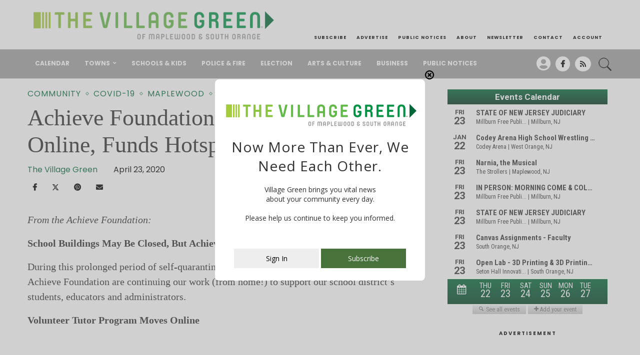

--- FILE ---
content_type: text/css
request_url: https://villagegreennj.com/wp-content/uploads/elementor/css/post-150670.css
body_size: -159
content:
.elementor-150670 .elementor-element.elementor-element-f59b0b2{--display:flex;--flex-direction:column;--container-widget-width:100%;--container-widget-height:initial;--container-widget-flex-grow:0;--container-widget-align-self:initial;--flex-wrap-mobile:wrap;}.elementor-150670 .elementor-element.elementor-element-01465e1 .penci-grid{row-gap:0;}@media(max-width:1024px){.elementor-150670 .elementor-element.elementor-element-01465e1 .penci-grid{row-gap:0;}}@media(max-width:767px){.elementor-150670 .elementor-element.elementor-element-01465e1 .penci-grid{row-gap:0;}}